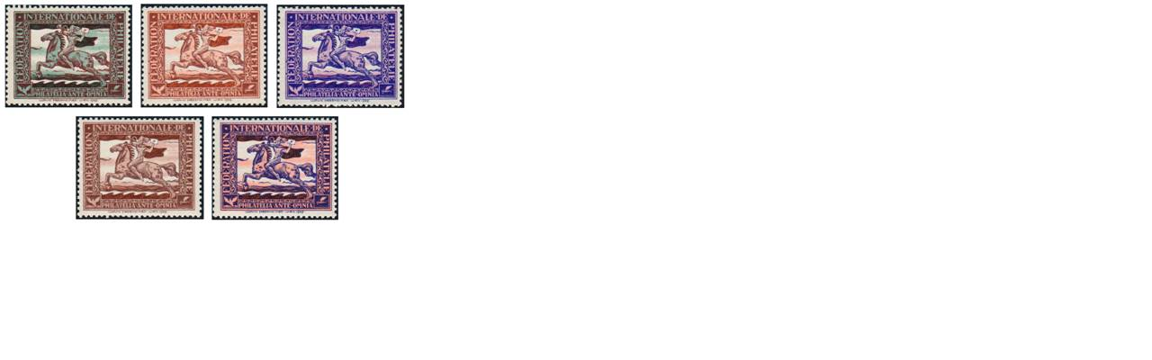

--- FILE ---
content_type: text/html
request_url: https://shop.greatnet.de/cgi-bin/picviewer.cgi?purl=g20221213143936.jpg&sv=s000385&pw=454&ph=251&pt=Bild%20zum%20Artikel:%205%20St%EF%BF%BD%EF%BF%BDck%20Hesshaimer%20Vignetten%201929%20postfrisch
body_size: 584
content:
<!DOCTYPE HTML PUBLIC "-//W3C//DTD HTML 4.01 Transitional//EN">
<html>
<head>
<meta http-equiv="content-type" content="text/html; charset=ISO-8859-1">

<script language="JavaScript">
<!--
var NeueBreite = 454;
var NeueHoehe = 251;
var NS = (navigator.appName=="Netscape")?true:false;

function anpassen() {
iWidth = (NS)?window.innerWidth:document.body.clientWidth;
iHeight = (NS)?window.innerHeight:document.body.clientHeight;
iWidth = document.images[0].width - iWidth;
iHeight = document.images[0].height - iHeight;
window.resizeBy(iWidth, iHeight-1);
self.focus();
};
//-->
</script>

<title>Bild zum Artikel 5 Stck Hesshaimer Vignetten 1929 postfrisch</title>
</head>
<body leftmargin="0" marginheight="0" marginwidth="0" topmargin="0" onLoad="anpassen();" onblur="self.close()">
<img src="https://shop.greatnet.de/shops/s000385/maxi/g20221213143936.jpg" border="0" width="454" height="251" alt="Bild zum Artikel 5 Stck Hesshaimer Vignetten 1929 postfrisch" title="Bild zum Artikel 5 Stck Hesshaimer Vignetten 1929 postfrisch">
</body>
</html>
